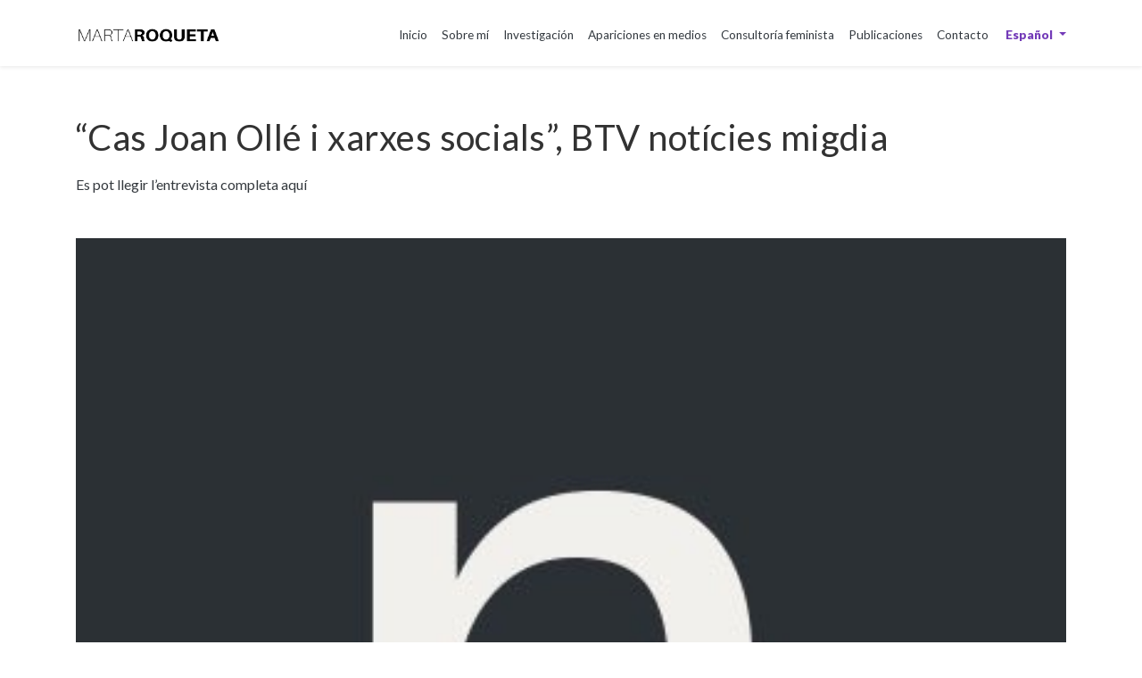

--- FILE ---
content_type: text/html; charset=UTF-8
request_url: https://martaroqueta.com/es/mitjans/cas-joan-olle-i-xarxes-socials-btv-noticies-migdia/
body_size: 5805
content:
<!DOCTYPE html>
<html lang="es-ES">
	<head>
		<meta charset="utf-8">
		<meta http-equiv="X-UA-Compatible" content="IE=edge">
		<meta name="viewport" content="width=device-width, initial-scale=1, shrink-to-fit=no">
		<title>“Cas Joan Ollé i xarxes socials”, BTV notícies migdia - Marta Roqueta</title><link rel="preload" as="style" href="https://fonts.googleapis.com/css?family=Cabin%3A400%2C600%2C700%7CLato%3A%20300%2C400%2C900%7CRoboto%3A400%2C700&#038;display=swap" /><link rel="stylesheet" href="https://fonts.googleapis.com/css?family=Cabin%3A400%2C600%2C700%7CLato%3A%20300%2C400%2C900%7CRoboto%3A400%2C700&#038;display=swap" media="print" onload="this.media='all'" /><noscript><link rel="stylesheet" href="https://fonts.googleapis.com/css?family=Cabin%3A400%2C600%2C700%7CLato%3A%20300%2C400%2C900%7CRoboto%3A400%2C700&#038;display=swap" /></noscript>
		<meta name='robots' content='index, follow, max-image-preview:large, max-snippet:-1, max-video-preview:-1' />
<link rel="alternate" hreflang="ca" href="https://martaroqueta.com/mitjans/cas-joan-olle-i-xarxes-socials-btv-noticies-migdia/" />
<link rel="alternate" hreflang="es" href="https://martaroqueta.com/es/mitjans/cas-joan-olle-i-xarxes-socials-btv-noticies-migdia/" />
<link rel="alternate" hreflang="x-default" href="https://martaroqueta.com/mitjans/cas-joan-olle-i-xarxes-socials-btv-noticies-migdia/" />

	<!-- This site is optimized with the Yoast SEO plugin v19.8 - https://yoast.com/wordpress/plugins/seo/ -->
	<link rel="canonical" href="https://martaroqueta.com/mitjans/cas-joan-olle-i-xarxes-socials-btv-noticies-migdia/" />
	<meta property="og:locale" content="es_ES" />
	<meta property="og:type" content="article" />
	<meta property="og:title" content="“Cas Joan Ollé i xarxes socials”, BTV notícies migdia - Marta Roqueta" />
	<meta property="og:description" content="Es pot llegir l&#8217;entrevista completa aquí" />
	<meta property="og:url" content="https://martaroqueta.com/mitjans/cas-joan-olle-i-xarxes-socials-btv-noticies-migdia/" />
	<meta property="og:site_name" content="Marta Roqueta" />
	<meta property="article:modified_time" content="2021-02-24T10:48:48+00:00" />
	<meta property="og:image" content="https://martaroqueta.com/wp-content/uploads/2021/02/QR2yrnR_400x400.jpg" />
	<meta property="og:image:width" content="400" />
	<meta property="og:image:height" content="400" />
	<meta property="og:image:type" content="image/jpeg" />
	<meta name="twitter:card" content="summary_large_image" />
	<!-- / Yoast SEO plugin. -->


<link rel='dns-prefetch' href='//fonts.googleapis.com' />
<link rel='dns-prefetch' href='//stackpath.bootstrapcdn.com' />
<link rel='dns-prefetch' href='//cdnjs.cloudflare.com' />
<link href='https://fonts.gstatic.com' crossorigin rel='preconnect' />
<link rel='stylesheet' id='litespeed-cache-dummy-css'  href='https://martaroqueta.com/wp-content/plugins/litespeed-cache/assets/css/litespeed-dummy.css?ver=6.0.2' type='text/css' media='all' />
<style id='global-styles-inline-css' type='text/css'>
body{--wp--preset--color--black: #000000;--wp--preset--color--cyan-bluish-gray: #abb8c3;--wp--preset--color--white: #ffffff;--wp--preset--color--pale-pink: #f78da7;--wp--preset--color--vivid-red: #cf2e2e;--wp--preset--color--luminous-vivid-orange: #ff6900;--wp--preset--color--luminous-vivid-amber: #fcb900;--wp--preset--color--light-green-cyan: #7bdcb5;--wp--preset--color--vivid-green-cyan: #00d084;--wp--preset--color--pale-cyan-blue: #8ed1fc;--wp--preset--color--vivid-cyan-blue: #0693e3;--wp--preset--color--vivid-purple: #9b51e0;--wp--preset--gradient--vivid-cyan-blue-to-vivid-purple: linear-gradient(135deg,rgba(6,147,227,1) 0%,rgb(155,81,224) 100%);--wp--preset--gradient--light-green-cyan-to-vivid-green-cyan: linear-gradient(135deg,rgb(122,220,180) 0%,rgb(0,208,130) 100%);--wp--preset--gradient--luminous-vivid-amber-to-luminous-vivid-orange: linear-gradient(135deg,rgba(252,185,0,1) 0%,rgba(255,105,0,1) 100%);--wp--preset--gradient--luminous-vivid-orange-to-vivid-red: linear-gradient(135deg,rgba(255,105,0,1) 0%,rgb(207,46,46) 100%);--wp--preset--gradient--very-light-gray-to-cyan-bluish-gray: linear-gradient(135deg,rgb(238,238,238) 0%,rgb(169,184,195) 100%);--wp--preset--gradient--cool-to-warm-spectrum: linear-gradient(135deg,rgb(74,234,220) 0%,rgb(151,120,209) 20%,rgb(207,42,186) 40%,rgb(238,44,130) 60%,rgb(251,105,98) 80%,rgb(254,248,76) 100%);--wp--preset--gradient--blush-light-purple: linear-gradient(135deg,rgb(255,206,236) 0%,rgb(152,150,240) 100%);--wp--preset--gradient--blush-bordeaux: linear-gradient(135deg,rgb(254,205,165) 0%,rgb(254,45,45) 50%,rgb(107,0,62) 100%);--wp--preset--gradient--luminous-dusk: linear-gradient(135deg,rgb(255,203,112) 0%,rgb(199,81,192) 50%,rgb(65,88,208) 100%);--wp--preset--gradient--pale-ocean: linear-gradient(135deg,rgb(255,245,203) 0%,rgb(182,227,212) 50%,rgb(51,167,181) 100%);--wp--preset--gradient--electric-grass: linear-gradient(135deg,rgb(202,248,128) 0%,rgb(113,206,126) 100%);--wp--preset--gradient--midnight: linear-gradient(135deg,rgb(2,3,129) 0%,rgb(40,116,252) 100%);--wp--preset--duotone--dark-grayscale: url('#wp-duotone-dark-grayscale');--wp--preset--duotone--grayscale: url('#wp-duotone-grayscale');--wp--preset--duotone--purple-yellow: url('#wp-duotone-purple-yellow');--wp--preset--duotone--blue-red: url('#wp-duotone-blue-red');--wp--preset--duotone--midnight: url('#wp-duotone-midnight');--wp--preset--duotone--magenta-yellow: url('#wp-duotone-magenta-yellow');--wp--preset--duotone--purple-green: url('#wp-duotone-purple-green');--wp--preset--duotone--blue-orange: url('#wp-duotone-blue-orange');--wp--preset--font-size--small: 13px;--wp--preset--font-size--medium: 20px;--wp--preset--font-size--large: 36px;--wp--preset--font-size--x-large: 42px;}.has-black-color{color: var(--wp--preset--color--black) !important;}.has-cyan-bluish-gray-color{color: var(--wp--preset--color--cyan-bluish-gray) !important;}.has-white-color{color: var(--wp--preset--color--white) !important;}.has-pale-pink-color{color: var(--wp--preset--color--pale-pink) !important;}.has-vivid-red-color{color: var(--wp--preset--color--vivid-red) !important;}.has-luminous-vivid-orange-color{color: var(--wp--preset--color--luminous-vivid-orange) !important;}.has-luminous-vivid-amber-color{color: var(--wp--preset--color--luminous-vivid-amber) !important;}.has-light-green-cyan-color{color: var(--wp--preset--color--light-green-cyan) !important;}.has-vivid-green-cyan-color{color: var(--wp--preset--color--vivid-green-cyan) !important;}.has-pale-cyan-blue-color{color: var(--wp--preset--color--pale-cyan-blue) !important;}.has-vivid-cyan-blue-color{color: var(--wp--preset--color--vivid-cyan-blue) !important;}.has-vivid-purple-color{color: var(--wp--preset--color--vivid-purple) !important;}.has-black-background-color{background-color: var(--wp--preset--color--black) !important;}.has-cyan-bluish-gray-background-color{background-color: var(--wp--preset--color--cyan-bluish-gray) !important;}.has-white-background-color{background-color: var(--wp--preset--color--white) !important;}.has-pale-pink-background-color{background-color: var(--wp--preset--color--pale-pink) !important;}.has-vivid-red-background-color{background-color: var(--wp--preset--color--vivid-red) !important;}.has-luminous-vivid-orange-background-color{background-color: var(--wp--preset--color--luminous-vivid-orange) !important;}.has-luminous-vivid-amber-background-color{background-color: var(--wp--preset--color--luminous-vivid-amber) !important;}.has-light-green-cyan-background-color{background-color: var(--wp--preset--color--light-green-cyan) !important;}.has-vivid-green-cyan-background-color{background-color: var(--wp--preset--color--vivid-green-cyan) !important;}.has-pale-cyan-blue-background-color{background-color: var(--wp--preset--color--pale-cyan-blue) !important;}.has-vivid-cyan-blue-background-color{background-color: var(--wp--preset--color--vivid-cyan-blue) !important;}.has-vivid-purple-background-color{background-color: var(--wp--preset--color--vivid-purple) !important;}.has-black-border-color{border-color: var(--wp--preset--color--black) !important;}.has-cyan-bluish-gray-border-color{border-color: var(--wp--preset--color--cyan-bluish-gray) !important;}.has-white-border-color{border-color: var(--wp--preset--color--white) !important;}.has-pale-pink-border-color{border-color: var(--wp--preset--color--pale-pink) !important;}.has-vivid-red-border-color{border-color: var(--wp--preset--color--vivid-red) !important;}.has-luminous-vivid-orange-border-color{border-color: var(--wp--preset--color--luminous-vivid-orange) !important;}.has-luminous-vivid-amber-border-color{border-color: var(--wp--preset--color--luminous-vivid-amber) !important;}.has-light-green-cyan-border-color{border-color: var(--wp--preset--color--light-green-cyan) !important;}.has-vivid-green-cyan-border-color{border-color: var(--wp--preset--color--vivid-green-cyan) !important;}.has-pale-cyan-blue-border-color{border-color: var(--wp--preset--color--pale-cyan-blue) !important;}.has-vivid-cyan-blue-border-color{border-color: var(--wp--preset--color--vivid-cyan-blue) !important;}.has-vivid-purple-border-color{border-color: var(--wp--preset--color--vivid-purple) !important;}.has-vivid-cyan-blue-to-vivid-purple-gradient-background{background: var(--wp--preset--gradient--vivid-cyan-blue-to-vivid-purple) !important;}.has-light-green-cyan-to-vivid-green-cyan-gradient-background{background: var(--wp--preset--gradient--light-green-cyan-to-vivid-green-cyan) !important;}.has-luminous-vivid-amber-to-luminous-vivid-orange-gradient-background{background: var(--wp--preset--gradient--luminous-vivid-amber-to-luminous-vivid-orange) !important;}.has-luminous-vivid-orange-to-vivid-red-gradient-background{background: var(--wp--preset--gradient--luminous-vivid-orange-to-vivid-red) !important;}.has-very-light-gray-to-cyan-bluish-gray-gradient-background{background: var(--wp--preset--gradient--very-light-gray-to-cyan-bluish-gray) !important;}.has-cool-to-warm-spectrum-gradient-background{background: var(--wp--preset--gradient--cool-to-warm-spectrum) !important;}.has-blush-light-purple-gradient-background{background: var(--wp--preset--gradient--blush-light-purple) !important;}.has-blush-bordeaux-gradient-background{background: var(--wp--preset--gradient--blush-bordeaux) !important;}.has-luminous-dusk-gradient-background{background: var(--wp--preset--gradient--luminous-dusk) !important;}.has-pale-ocean-gradient-background{background: var(--wp--preset--gradient--pale-ocean) !important;}.has-electric-grass-gradient-background{background: var(--wp--preset--gradient--electric-grass) !important;}.has-midnight-gradient-background{background: var(--wp--preset--gradient--midnight) !important;}.has-small-font-size{font-size: var(--wp--preset--font-size--small) !important;}.has-medium-font-size{font-size: var(--wp--preset--font-size--medium) !important;}.has-large-font-size{font-size: var(--wp--preset--font-size--large) !important;}.has-x-large-font-size{font-size: var(--wp--preset--font-size--x-large) !important;}
</style>
<link rel='stylesheet' id='wpml-legacy-horizontal-list-0-css'  href='//martaroqueta.com/wp-content/plugins/sitepress-multilingual-cms/templates/language-switchers/legacy-list-horizontal/style.min.css?ver=1' type='text/css' media='all' />
<link rel='stylesheet' id='wpml-menu-item-0-css'  href='//martaroqueta.com/wp-content/plugins/sitepress-multilingual-cms/templates/language-switchers/menu-item/style.min.css?ver=1' type='text/css' media='all' />
<style id='wpml-menu-item-0-inline-css' type='text/css'>
.wpml-ls-slot-2.wpml-ls-current-language, .wpml-ls-slot-2.wpml-ls-current-language a, .wpml-ls-slot-2.wpml-ls-current-language a:visited{color:#733ab8;}
</style>


<link rel='stylesheet' id='bootstrap-css'  href='https://stackpath.bootstrapcdn.com/bootstrap/4.5.0/css/bootstrap.min.css?ver=6.0.2' type='text/css' media='all' />

<link rel='stylesheet' id='font-awesome-css'  href='https://cdnjs.cloudflare.com/ajax/libs/font-awesome/5.13.0/css/all.min.css?ver=6.0.2' type='text/css' media='all' />
<link rel='stylesheet' id='labstrap-style-css'  href='https://martaroqueta.com/wp-content/themes/labstrap/style.css?ver=6.0.2' type='text/css' media='all' />
<link rel='stylesheet' id='labstrap-child-style-css'  href='https://martaroqueta.com/wp-content/themes/labstrap-child/style.css?ver=1.0.0' type='text/css' media='all' />
<link rel='shortlink' href='https://martaroqueta.com/es/?p=1493' />
<meta name="generator" content="WPML ver:4.5.11 stt:8,2;" />
	</head>
	<body class="mitjans-template-default single single-mitjans postid-1493">
		<nav class="navbar navbar-expand-lg navbar-light shadow-sm p-3">
			<div class="container">
				<a class="navbar-brand" href="https://martaroqueta.com/es/">
					
															<img class="brand mr-1" src="https://martaroqueta.com/wp-content/uploads/2020/06/logo-roqueta-3.png" alt="" />
															
				</a>
				<button class="navbar-toggler collapsed" type="button" data-toggle="collapse" data-target="#navbarColor03" aria-controls="navbarColor03" aria-expanded="false" aria-label="Toggle navigation">
				<span class="navbar-toggler-icon"></span>
				</button>
				<div id="navbarCollapse" class="navbar-collapse collapse"><ul id="menu-top-castellano" class="navbar-nav ml-auto"><li id="menu-item-1208" class="menu-item menu-item-type-post_type menu-item-object-page menu-item-home menu-item-1208"><a title="Inicio" href="https://martaroqueta.com/es/">Inicio</a></li>
<li id="menu-item-1209" class="menu-item menu-item-type-post_type menu-item-object-page menu-item-1209"><a title="Sobre mí" href="https://martaroqueta.com/es/sobre-mi/">Sobre mí</a></li>
<li id="menu-item-1211" class="menu-item menu-item-type-post_type menu-item-object-page menu-item-1211"><a title="Investigación" href="https://martaroqueta.com/es/investigacion/">Investigación</a></li>
<li id="menu-item-1214" class="menu-item menu-item-type-custom menu-item-object-custom menu-item-1214"><a title="Apariciones en medios" href="https://martaroqueta.com/es/mitjans/">Apariciones en medios</a></li>
<li id="menu-item-1212" class="menu-item menu-item-type-post_type menu-item-object-page menu-item-1212"><a title="Consultoría feminista" href="https://martaroqueta.com/es/consultoria-feminista/">Consultoría feminista</a></li>
<li id="menu-item-1213" class="menu-item menu-item-type-post_type menu-item-object-page menu-item-1213"><a title="Publicaciones" href="https://martaroqueta.com/es/publicaciones/">Publicaciones</a></li>
<li id="menu-item-1210" class="menu-item menu-item-type-post_type menu-item-object-page menu-item-1210"><a title="Contacto" href="https://martaroqueta.com/es/contacto/">Contacto</a></li>
<li id="menu-item-wpml-ls-2-es" class="menu-item wpml-ls-slot-2 wpml-ls-item wpml-ls-item-es wpml-ls-current-language wpml-ls-menu-item wpml-ls-last-item menu-item-type-wpml_ls_menu_item menu-item-object-wpml_ls_menu_item menu-item-has-children menu-item-wpml-ls-2-es dropdown"><a title="
&lt;span class=&quot;wpml-ls-native&quot; lang=&quot;es&quot;&gt;Español&lt;/span&gt;" href="#" data-toggle="dropdown" class="dropdown-toggle" aria-haspopup="true"><span class="glyphicon Español"></span>&nbsp;<span class="wpml-ls-native" lang="es">Español</span> <span class="caret"></span></a>
<ul role="menu" class=" dropdown-menu">
	<li id="menu-item-wpml-ls-2-ca" class="menu-item wpml-ls-slot-2 wpml-ls-item wpml-ls-item-ca wpml-ls-menu-item wpml-ls-first-item menu-item-type-wpml_ls_menu_item menu-item-object-wpml_ls_menu_item menu-item-wpml-ls-2-ca"><a title="
&lt;span class=&quot;wpml-ls-native&quot; lang=&quot;ca&quot;&gt;Català&lt;/span&gt;" href="https://martaroqueta.com/mitjans/cas-joan-olle-i-xarxes-socials-btv-noticies-migdia/"><span class="glyphicon Català"></span>&nbsp;<span class="wpml-ls-native" lang="ca">Català</span></a></li>
</ul>
</li>
</ul></div>			</div>
		</div>
	</nav>
<div class="container principal pb-5" itemprop="blogPost" itemscope="itemscope" itemtype="http://schema.org/BlogPosting">

			




			

		

			<h1 itemprop="name" class="title mt-5">“Cas Joan Ollé i xarxes socials”, BTV notícies migdia</h1>




<p class="excerpt">Es pot llegir l&#8217;entrevista completa aquí</p>




				<div class="mb-4 mb-lg-5 postthumbnail mt-lg-5">
				<img width="400" height="400" src="https://martaroqueta.com/wp-content/uploads/2021/02/QR2yrnR_400x400.jpg" class="attachment-post-thumbnail size-post-thumbnail wp-post-image" alt="" srcset="https://martaroqueta.com/wp-content/uploads/2021/02/QR2yrnR_400x400.jpg 400w, https://martaroqueta.com/wp-content/uploads/2021/02/QR2yrnR_400x400-300x300.jpg 300w, https://martaroqueta.com/wp-content/uploads/2021/02/QR2yrnR_400x400-150x150.jpg 150w" sizes="(max-width: 400px) 100vw, 400px" />			</div>
			


			
			<div class="row mb-4 align-items-center">
				
				<div class="col-md-6 metadades">
				<p class="mb-0 font-weight-bold">Marq Martí</p>
				<p class="data text-muted mb-0 text-small">
				<span itemprop="datePublished" content="2021-02-23"> 23/02/2021</span></p>
				</div>


				<div class="col-md-6">
					
			<div class="post-sharer text-md-right mt-4 mt-md-0">
				
				<a href="https://twitter.com/intent/tweet?text=“Cas Joan Ollé i xarxes socials”, BTV notícies migdia https://martaroqueta.com/es/mitjans/cas-joan-olle-i-xarxes-socials-btv-noticies-migdia/" class="btn btn-twitter"><i class="fab fa-twitter"></i></a>

				<a href="http://www.facebook.com/sharer/sharer.php?u=https://martaroqueta.com/es/mitjans/cas-joan-olle-i-xarxes-socials-btv-noticies-migdia/" class="btn btn-facebook"><i class="fab fa-facebook"></i></a>
				
				<a href="https://api.whatsapp.com/send?text=“Cas Joan Ollé i xarxes socials”, BTV notícies migdia https://martaroqueta.com/es/mitjans/cas-joan-olle-i-xarxes-socials-btv-noticies-migdia/" class="btn btn-whatsapp"><i class="fab fa-whatsapp"></i></a>
				
				<a href="https://t.me/share/url?url=https://martaroqueta.com/es/mitjans/cas-joan-olle-i-xarxes-socials-btv-noticies-migdia/&text=“Cas Joan Ollé i xarxes socials”, BTV notícies migdia" class="btn btn-telegram"><i class="fab fa-telegram"></i></a>
			</div>
				</div>

			</div>






<p class="p-3 bg-light mb-5" style="font-size: 0.8rem">
Última modificación: 24 febrero 2021	
</p>
		

			<div itemprop="description articleBody" class="artcont">






				<p>Es pot llegir l&#8217;entrevista completa <a href="https://beteve.cat/btv-noticies-migdia/btv-noticies-migdia-1658/"><strong>aquí</strong></a></p>


<div class="tags mt-5">	


</div>


			</div>
			
</div>


<div class="mt-5 related posts">
  <div class="container">
    <div class="row">
      
      <div class="col-md-10 offset-md-1">
        
        <h5 class="mb-5"><i class="fa fa-link text-primary mr-1"></i> Otros artículos interesantes</h5>
        
        <div class="row  d-md-flex align-items-stretch">
          






<div class="col-md-4 mb-4">
  <div class="card">
        <div class="card-body">
      <h5 class="card-title"><a href="https://martaroqueta.com/es/entrevista-marta-roqueta-terricoles-beteve/">Entrevista Marta Roqueta a Betevé</a></h5>
      <a href="https://martaroqueta.com/es/entrevista-marta-roqueta-terricoles-beteve/" class="btn btn-link pl-0">Leer más</a>
    </div>
  </div>
</div>




                  </div>
      </div>
    </div>
  </div>
</div>









<footer class="pt-4 pt-md-5 pb-4 pb-md-5 border-top">
  <div class="container">

        <div class="row">
          <div class="col-6 col-md">
            <small class="d-block mb-2 text-muted">© Marta Roqueta - 2026</small>
            <small class="d-block text-muted"><a href="" class="text-muted">Avís legal i política de privacitat</a></small>
          </div>
                    <div class="col-6 col-md text-lg-right">
            <p class="text-primary"><a href="https://twitter.com/martaroqueta"><i class="fab fa-twitter text-primary mr-3" style="font-size: 1.5rem;"></i></a> <a href="https://www.linkedin.com/in/marta-roqueta-14014a30/"><i class="fab fa-linkedin-in text-primary mr-3" style="font-size: 1.5rem;"></i></a> <a href="https://www.youtube.com/channel/UCZhpZkTTelbKX8Dl_snEeEg/"><i class="fab fa-youtube text-primary mr-3" style="font-size: 1.5rem;"></i></a> <a href="https://www.instagram.com/roquetafernandez/"><i class="fab fa-instagram text-primary" style="font-size: 1.5rem;"></i></a></p>
          </div>
        </div>
        </div>
  
      </footer>

<script src="https://code.jquery.com/jquery-3.5.1.min.js" integrity="sha256-9/aliU8dGd2tb6OSsuzixeV4y/faTqgFtohetphbbj0=" crossorigin="anonymous"></script>
<script src="https://stackpath.bootstrapcdn.com/bootstrap/4.1.3/js/bootstrap.min.js"></script>
<script src='https://www.google.com/recaptcha/api.js?hl=es'></script>

<script>  
var el = document.querySelector('.navbar-toggler');
var menu = document.querySelector('#navbarCollapse');
el.onclick = function() {
menu.classList.toggle('show');
}
</script>






<script src="https://www.google.com/recaptcha/api.js"></script>

<script>
  function onSubmit(token) {
    document.getElementById("formrec").submit();
  }
</script>




</body>
</html>

<!-- Page cached by LiteSpeed Cache 7.6.2 on 2026-01-21 18:14:14 -->
<!-- This website is like a Rocket, isn't it? Performance optimized by WP Rocket. Learn more: https://wp-rocket.me -->

--- FILE ---
content_type: text/css
request_url: https://martaroqueta.com/wp-content/themes/labstrap/style.css?ver=6.0.2
body_size: 2919
content:
/*
 Theme Name: Labstrap
 Theme URI: http://104.131.38.146/labstrap/
 Description: Labstrap es un WordPress framework pensado para las necesidades de para pequeñas y medianas empresas que requieren aumentar su facturación a través de una web corporativa o tienda online de cualquier grado de complejidad.
 Author: Marq Martí
 Author URI: https://marqmarti.com/
 Version: 0.86.35
 Tags: Bootstrap, Sitelabs
 Text Domain: labstrap
*/

    


/*Bootstrap core modifications color variables*/

a {
  color: var(--primary);
  text-decoration: none;
  background-color: transparent;
}


a:hover {
  color: var(--secondary);
  text-decoration: underline;
}

caption {
  padding-top: 0.75rem;
  padding-bottom: 0.75rem;
  color: var(--secondary);
  text-align: left;
  caption-side: bottom;
}

.blockquote-footer {
  display: block;
  font-size: 80%;
  color: var(--secondary);
}

.figure-caption {
  font-size: 90%;
  color: var(--secondary);
}

.form-control::-webkit-input-placeholder {
  color: var(--secondary);
  opacity: 1;
}

.form-control::-moz-placeholder {
  color: var(--secondary);
  opacity: 1;
}

.form-control:-ms-input-placeholder {
  color: var(--secondary);
  opacity: 1;
}

.form-control::-ms-input-placeholder {
  color: var(--secondary);
  opacity: 1;
}

.form-control::placeholder {
  color: var(--secondary);
  opacity: 1;
}

.form-check-input[disabled] ~ .form-check-label,
.form-check-input:disabled ~ .form-check-label {
  color: var(--secondary);
}

.btn-primary {
  color: #fff;
  background-color: var(--primary);
  border-color: var(--primary);
}

.btn-primary:hover {
  color: #fff;
  background-color: var(--secondary);
  border-color: var(--secondary);
}

.btn-primary:focus, .btn-primary.focus {
  color: #fff;
  background-color: var(--secondary);
  border-color: var(--secondary);
  box-shadow: 0 0 0 0.2rem rgba(38, 143, 255, 0.5);
}

.btn-primary.disabled, .btn-primary:disabled {
  color: #fff;
  background-color: var(--primary);
  border-color: var(--primary);
}

.btn-primary:not(:disabled):not(.disabled):active, .btn-primary:not(:disabled):not(.disabled).active,
.show > .btn-primary.dropdown-toggle {
  color: #fff;
  background-color: var(--secondary);
  border-color: #005cbf;
}


.btn-outline-primary {
  color: var(--primary);
  border-color: var(--primary);
}

.btn-outline-primary:hover {
  color: #fff;
  background-color: var(--primary);
  border-color: var(--primary);
}

.btn-secondary {
  color: #fff;
  background-color: var(--secondary);
  border-color: var(--secondary);
}

.btn-secondary.disabled, .btn-secondary:disabled {
  color: #fff;
  background-color: var(--secondary);
  border-color: var(--secondary);
}


.btn-outline-primary.disabled, .btn-outline-primary:disabled {
  color: var(--primary);
  background-color: transparent;
}

.btn-outline-primary:not(:disabled):not(.disabled):active, .btn-outline-primary:not(:disabled):not(.disabled).active,
.show > .btn-outline-primary.dropdown-toggle {
  color: #fff;
  background-color: var(--primary);
  border-color: var(--primary);
}

.btn-outline-primary:not(:disabled):not(.disabled):active:focus, .btn-outline-primary:not(:disabled):not(.disabled).active:focus,
.show > .btn-outline-primary.dropdown-toggle:focus {
  box-shadow: 0 0 0 0.2rem rgba(0, 123, 255, 0.5);
}

.btn-outline-secondary {
  color: var(--secondary);
  border-color: var(--secondary);
}


.btn-outline-secondary:hover {
  color: #fff;
  background-color: var(--secondary);
  border-color: var(--secondary);
}
.btn-outline-secondary.disabled, .btn-outline-secondary:disabled {
  color: var(--secondary);
  background-color: transparent;
}

.btn-outline-secondary:not(:disabled):not(.disabled):active, .btn-outline-secondary:not(:disabled):not(.disabled).active,
.show > .btn-outline-secondary.dropdown-toggle {
  color: #fff;
  background-color: var(--secondary);
  border-color: var(--secondary);
}

.btn-link {
  font-weight: 400;
  color: var(--primary);
  text-decoration: none;
}

.btn-link:hover {
  color: var(--secondary);
  text-decoration: underline;
}
.btn-link:disabled, .btn-link.disabled {
  color: var(--secondary);
  pointer-events: none;
}

.dropdown-item.active, .dropdown-item:active {
  color: #fff;
  text-decoration: none;
  background-color: var(--primary);
}

.dropdown-item.disabled, .dropdown-item:disabled {
  color: var(--secondary);
  pointer-events: none;
  background-color: transparent;
}

.dropdown-header {
  display: block;
  padding: 0.5rem 1.5rem;
  margin-bottom: 0;
  font-size: 0.875rem;
  color: var(--secondary);
  white-space: nowrap;
}


.custom-control-input:checked ~ .custom-control-label::before {
  color: #fff;
  border-color: var(--primary);
  background-color: var(--primary);
}
.custom-control-input[disabled] ~ .custom-control-label, .custom-control-input:disabled ~ .custom-control-label {
  color: var(--secondary);
}

.custom-checkbox .custom-control-input:indeterminate ~ .custom-control-label::before {
  border-color: var(--primary);
  background-color: var(--primary);
}

.custom-select:disabled {
  color: var(--secondary);
  background-color: #e9ecef;
}

.custom-range::-webkit-slider-thumb {
  width: 1rem;
  height: 1rem;
  margin-top: -0.25rem;
  background-color: var(--primary);
  border: 0;
  border-radius: 1rem;
  -webkit-transition: background-color 0.15s ease-in-out, border-color 0.15s ease-in-out, box-shadow 0.15s ease-in-out;
  transition: background-color 0.15s ease-in-out, border-color 0.15s ease-in-out, box-shadow 0.15s ease-in-out;
  -webkit-appearance: none;
  appearance: none;
}

.custom-range::-moz-range-thumb {
  width: 1rem;
  height: 1rem;
  background-color: var(--primary);
  border: 0;
  border-radius: 1rem;
  -moz-transition: background-color 0.15s ease-in-out, border-color 0.15s ease-in-out, box-shadow 0.15s ease-in-out;
  transition: background-color 0.15s ease-in-out, border-color 0.15s ease-in-out, box-shadow 0.15s ease-in-out;
  -moz-appearance: none;
  appearance: none;
}

.custom-range::-ms-thumb {
  width: 1rem;
  height: 1rem;
  margin-top: 0;
  margin-right: 0.2rem;
  margin-left: 0.2rem;
  background-color: var(--primary);
  border: 0;
  border-radius: 1rem;
  -ms-transition: background-color 0.15s ease-in-out, border-color 0.15s ease-in-out, box-shadow 0.15s ease-in-out;
  transition: background-color 0.15s ease-in-out, border-color 0.15s ease-in-out, box-shadow 0.15s ease-in-out;
  appearance: none;
}

.nav-link.disabled {
  color: var(--secondary);
  pointer-events: none;
  cursor: default;
}


.nav-tabs .nav-link.disabled {
  color: var(--secondary);
  background-color: transparent;
  border-color: transparent;
}

.nav-pills .nav-link.active,
.nav-pills .show > .nav-link {
  color: #fff;
  background-color: var(--primary);
}


.breadcrumb-item + .breadcrumb-item::before {
  display: inline-block;
  padding-right: 0.5rem;
  color: var(--secondary);
  content: "/";
}
.page-link {
  position: relative;
  display: block;
  padding: 0.5rem 0.75rem;
  margin-left: -1px;
  line-height: 1.25;
  color: var(--primary);
  background-color: #fff;
  border: 1px solid #dee2e6;
}
.page-link:hover {
  z-index: 2;
  color: var(--secondary);
  text-decoration: none;
  background-color: #e9ecef;
  border-color: #dee2e6;
}

.page-item.active .page-link {
  z-index: 3;
  color: #fff;
  background-color: var(--primary);
  border-color: var(--primary);
}
.page-item.disabled .page-link {
  color: var(--secondary);
  pointer-events: none;
  cursor: auto;
  background-color: #fff;
  border-color: #dee2e6;
}

.badge-primary {
  color: #fff;
  background-color: var(--primary);
}

a.badge-primary:hover, a.badge-primary:focus {
  color: #fff;
  background-color: var(--secondary);
}
.badge-secondary {
  color: #fff;
  background-color: var(--secondary);
}

.progress-bar {
  display: -ms-flexbox;
  display: flex;
  -ms-flex-direction: column;
  flex-direction: column;
  -ms-flex-pack: center;
  justify-content: center;
  overflow: hidden;
  color: #fff;
  text-align: center;
  white-space: nowrap;
  background-color: var(--primary);
  transition: width 0.6s ease;
}

.list-group-item.disabled, .list-group-item:disabled {
  color: var(--secondary);
  pointer-events: none;
  background-color: #fff;
}

.list-group-item.active {
  z-index: 2;
  color: #fff;
  background-color: var(--primary);
  border-color: var(--primary);
}

.toast-header {
  display: -ms-flexbox;
  display: flex;
  -ms-flex-align: center;
  align-items: center;
  padding: 0.25rem 0.75rem;
  color: var(--secondary);
  background-color: rgba(255, 255, 255, 0.85);
  background-clip: padding-box;
  border-bottom: 1px solid rgba(0, 0, 0, 0.05);
}

.bg-primary {
  background-color: var(--primary) !important;
}
a.bg-primary:hover, a.bg-primary:focus,
button.bg-primary:hover,
button.bg-primary:focus {
  background-color: var(--secondary) !important;
}

.bg-secondary {
  background-color: var(--secondary) !important;
}

.border-primary {
  border-color: var(--primary) !important;
}

.border-secondary {
  border-color: var(--secondary) !important;
}

.text-primary {
  color: var(--primary) !important;
}

a.text-primary:hover, a.text-primary:focus {
  color: var(--secondary) !important;
}

.text-secondary {
  color: var(--secondary) !important;
}

a.text-secondary:hover, a.text-secondary:focus {
  color: var(--secondary) !important;
}

.breadcrumb-item.active {
  color: var(--secondary);
}





/* ESTILS */

:root {
	--primary-bg: var(--primary);
}


.error404 input.form-control {
    height: 100%;
}

.list-unstyled {
    padding-left: 2rem;
}


.archive > section > .container {
    max-width: 690px;
}

.blog > .archive > .container {
    max-width: 690px;
}

.post-blog {
    margin-bottom: 4rem;
}

.post-blog img {
    margin-bottom: 1.5rem;
}

blockquote {
    margin: 0;
    border-left: 0.3rem solid var(--primary);
    padding-left: 2rem;
    margin-bottom: 2.4rem;
}

blockquote p {
    font-size: 1.4rem !important;
    margin-bottom: 0
}


.artcont .list-unstyled li::before {
    content: "";
}


input.form-control::placeholder {
    color: #999;
}

.btn-twitter {
    background-color: #00acee;
    color: #fff;
}


.btn-twitter:hover {
    background-color: #00aceea1;
    color: #fff;
}



.btn-facebook {
    background-color: #3b5998;
    color: #fff;
}


.btn-facebook:hover {
    background-color: #3b5998a1;
    color: #fff;
}


.btn-whatsapp {
    background-color: #25D366;
    color: #fff;
}


.btn-whatsapp:hover {
    background-color: #25D366a1;
    color: #fff;
}


.btn-telegram {
    background-color: #0088cc;
    color: #fff;
}


.btn-telegram:hover {
    background-color: #0088cca1;
    color: #fff;
}




.single-post .metadades p {
    font-size: 0.9rem;
    line-height: 1.3rem;
}

.single-post p.excerpt {
    font-size: 1.2rem;
    margin-bottom: 3rem;
}




.form-group label {
    font-size: 0.8rem;
    color: #555;
}


img.brand {
    max-height: 1.3rem;
    width: auto;
}


.card-body h3 {
    font-size: 1.1rem;
    margin-bottom: 1rem
}

.align-items-stretch .card {
    height: 100%;
}

.card-body p {
    font-size: 0.9rem;
    margin-bottom: 0;
    line-height: 1.2rem
}

.item h3 {
    font-size: 1.2rem;
}

.item img {
    margin-bottom: 1rem;
}

.item {
    margin-bottom: 3rem;
}


.separador {
    height: 0.2rem;
    background: var(--primary);
    margin: 1.75rem 0;
    width: 5rem;
}

.card-header {
    outline: 0px;
    width: 100% !important;
    position: relative;
    border-radius: .25rem .25rem 0 0;
    margin: 0 !important;
    margin-left: 0 !important;
    border: 0 !important;
}


h4.icono {
    color: var(--primary);
    font-size: 2.1rem;
    margin-bottom: 1rem;
}

.btn {
   
    padding: 0.775rem 1.55rem;
    font-size: 0.8rem;
    line-height: 1.5;
    border-radius: .35rem;
    text-transform: uppercase;
    font-weight: bold;
    letter-spacing: 0.05rem
}

.btn.btn-sm {
    font-size: 0.7rem;
    padding: 0.4rem 0.8rem;
}

.title {
    letter-spacing: 0.03rem;
}


.text-white p{color:#fff;}

p{
color: rgba(0, 0, 0, 0.84);
line-height: 1.45rem
}

h1, h2, h3, h4, h5, h6, .h1, .h2, .h3, .h4, .h5, .h6 {
    margin-bottom: 0.5rem;
    font-weight: 700;
    line-height: 1.2;
}


.tags a {
    background: #f0f0f0;
    padding: 0.2rem 0.6rem;
    color: #999;
    margin-left: 0rem;
}

h5.introheader {
    color: var(--primary);
    text-transform: uppercase;
    font-size: 1rem;
    font-weight: bold;
}

h6.introheader {
    color: var(--primary);
    text-transform: uppercase;
    font-size: 0.9rem;
    font-weight: bold;
}

ul.list-group {
    list-style: none;
    margin-top: 2rem
}

ul.list-group li {
    margin-bottom: 1rem;
    font-size: 0.9rem;
}

.navbar li a {
    font-size: 0.85rem;
}


.navbar-toggler path {
	color: #9e9e9e;
}

body {
	font-family: 'Roboto'
}

section {
	padding: 7rem 0;
}

header {
	padding: 9rem 0;
}

nav a {
	color: #343a40;
}

a:hover {
	text-decoration: none;
}

img {
	width: 100%;
	height: auto;
}

p.card-text.text-small {
	font-size: 0.8rem;
}

section.texto_imagen_full {
	padding: 0;
}

.texto_imagen_full .col-md-6 {
	padding-left: 0px;
	padding-right: 0px;
}

.full_width {
	background-size: cover;
	background-position: center center;
}

header {
	background-size: cover !important;
	background-position: center center !important;
}

blockquote.blockquote {
	padding: 2rem;
	margin-top: 3rem;
	margin-bottom: 3rem;
	border-left: 0.3rem solid var(--primary);
	color: var(--primary);
	background-color: var(--primary-bg);
	font-size: 1.2rem;
	line-height: 1.5rem;
}

blockquote p {
	margin-bottom: 0
}



.single-post .post-sharer .btn {
    padding: 0.7rem 1.4rem;
}


.single-post h1.title {
    margin-bottom: 3rem;
    font-size: 2.2rem
}

.single-post .container.principal {
    max-width: 760px;
}

.single-post .related.posts {
    background: #f0f0f0;
    padding: 4rem 0;
}

.single-post .post-sharer a.btn {
    font-size: 1.1rem;
    padding: 0.1rem 0.8rem;
    margin-right: 0.1rem;
}



.related.posts h5.card-title {
    font-size: 0.9rem;
}

.artcont ul li {
	margin: 1.5rem 0;
	font-size: 0.9rem;
}

.artcont ul {
	margin: 2.5rem 0;
}

.artcont ul {
	list-style: none
}

.artcont li::before {
	content: "•";
	color: var(--primary);
	display: inline-block;
	margin-left: -1rem;
	font-size: 1.4rem;
	position: absolute;
	line-height: 1.2rem;
}

.artcont h2, .artcont h3, .artcont h4, .artcont h5, .artcont h6 {
    margin-top: 3rem;
    margin-bottom: 2.5rem;
    font-family: inherit;
    font-weight: 700;
    line-height: 1.2;
    color: inherit;
}

.artcont .card-body {
	padding: 2rem;
	font-size: 0.9rem;
}

.artcont .card {
	border: 0;
}

.card-body {
	-ms-flex: 1 1 auto;
	flex: 1 1 auto;
	padding: 1.25rem;
	padding: 2rem 2.4rem;
}

.card-title a {
	color: inherit;
}

p.card-text {
	font-size: 0.9rem;
	font-weight: 300;
}

.bg-light.s1,
.bg-light.s3,
.bg-light.s5,
.bg-light.s7,
.bg-light.s9,
.bg-light.s11,
.bg-light.s13 {
	background: #f2f3f4 !important;
}

#map-canvas {
	height: 25rem;
	width: 100%
}

button:focus {
	outline: none
}

  .single-post .artcont p {
    font-size: 1.1rem;
    line-height: 1.58;
    color: rgba(0, 0, 0, 0.84);
    margin-bottom: 1.8rem;
    font-weight: 400;
}


.posts.relatedposts p {
    font-size: 0.85rem;
    line-height: 1.4;
}

.posts.relatedposts h5 {
    font-size: 1.1rem;
}


/* MOBIL */

@media (max-width: 700px) {

ul.dropdown-menu {
    padding: 0.7rem 1rem;
}


  .postthumbnail {
    margin-left: -30px;
    margin-right: -30px;
}


  .container {
    padding-right: 30px;
    padding-left: 30px;
}

.post-blog h1.h2.mb-3 {
    font-size: 1.5rem;
}

	div#navbarCollapse {
		margin-left: -15px;
		margin-right: -15px;
		width: -webkit-fill-available;
	}

.single-post h1.title {
    margin-bottom: 2rem;
    font-size: 1.75rem
}


.card {
    margin: 1.5rem;
}




section {
	padding: 3rem 0;
}

header {

	padding: 4rem 0
	}

h1 {
    font-size: 1.9rem;
}

h2 {
    font-size: 1.65rem;
}

h3 {
    font-size: 1.4rem;
}

h5.introheader {
    font-size: 0.8rem;
    font-weight: bold;
}

.col-md-4.item {
    margin-bottom: 2.5rem;
}

	ul#menu-top {
		padding: 1rem;
	}
	li.menu-item {
		padding: 0.65rem 0;
	}
}

@media (min-width: 992px) {
	.card-columns {
		column-count: 4
	}
	li.menu-item {
		margin-left: 1rem;
	}


.single-post .artcont p {
    font-size: 1.2rem;
}


}

--- FILE ---
content_type: text/css
request_url: https://martaroqueta.com/wp-content/themes/labstrap-child/style.css?ver=1.0.0
body_size: 1884
content:
/*
 Theme Name:   Labstrap Sitelabs
 Theme URI:    http://example.com/twenty-fifteen-child/
 Description:  Tema child de Labstrap para Sitelabs
 Author:       Marq Martí
 Author URI:   http://example.com
 Template:     labstrap
 Version:      1.0.0
 License:      GNU General Public License v2 or later
 License URI:  http://www.gnu.org/licenses/gpl-2.0.html
 Tags:         light, dark, two-columns, right-sidebar, responsive-layout, accessibility-ready
 Text Domain:  labstrap-child
*/

:root{
	--primary:#733ab8;
	--secondary:#b23ab8;

}


.page-id-246 h1.title.mb-4, .page-id-1060 h1.title.mb-4 {
font-weight:700;


}


section#p2s9, section#p1032s9 {
    background: #f5f5f526;
}

body {
    font-family: 'Lato', sans-serif;
    color: #34393e;
    line-height: 1.6;
    font-weight:  300;

}

.table thead th {
    vertical-align: bottom;
    border-bottom: 1px solid #dee2e6;
}


.p2s2 h5.card-title.font-weight-bold, .p1032s2 h5.card-title.font-weight-bold, {
    color: white;
}

p {
    color: #34393e;
    line-height: 1.6;
    font-family: 'Lato', sans-serif;
    font-weight: 300;
}

h1, h2, h3 {
    font-family: 'Lato', sans-serif;
    font-weight: 400;
    color: #323232;
    line-height: 1.6;
}

h4, h5, h6 {
    font-family: 'Lato', sans-serif;
    font-weight: 400;
    color: #323232;
    line-height: 1.6;
}

.btn-primary{
    font-weight: 500;
    text-decoration: none;
    transition: .2s ease-in-out;
    border-radius: 0;
}


.btn-primary:hover{
    font-weight: 500;
    text-decoration: none;
    transition: .2s ease-in-out;
    background-color: #b23ab8;
    border-radius: 0;
}

.btn-outline-primary {
  border-radius: 0;
}

.p2s2 h3 {
  font-weight: 400!important;
}

.p293s3 .item h3, .p1043s3 .item h3 {
    font-size: 1rem;
    color: #fff;
}

.p293s3 h3,.p1043s3 h3 {
  color: #fff;
}

.p293s3 h4.icono, .p1043s3 h4.icono {
    color: #fff;
}

.p293s3, .p1043s3 {
    background-color: var(--primary);
}

.page-id-2 header, section#p2s4, .page-id-1032 header, section#p1032s4 {
    padding-bottom: 12rem;
}

.page-id-2 h1.title.mb-4, .page-id-1032 h1.title.mb-4 {
    font-size: 3rem;
    color: #fff;
    line-height: 1.2;
}

.page-id-2 header p, .page-id-2 .text-dark, .page-id-1032 header p, .page-id-1032 .text-dark {
  color: #fff;
}

.p2s1 .card, .p2s5 .card, .p293s2 .card, .p1043s2 .card,.p1032s1 .card, .p1032s5 .card, .p1032s2 .card {
    box-shadow: 0 15px 40px rgba(0,0,0,.10);
    border: none;
}

.p2s6, .p1032s6 {
    padding-top: 3rem;
}

.p2s1, .p2s5, .p1032s1, .p1032s5 {
    border: 0;
}

section#ps2s5, section#p1032s5 {
    padding: 15rem 0;
}

.p2s1 .card-body, .p1032s1 .card-body {
	padding: 2rem 1.6rem;
}

.p2s4 .btn, .p1032s4 .btn {
    padding: 1rem 1.5rem;
    font-size: 1.2rem;
    color: #fff
    line-height: 1.5;
    border-radius: 50%;
    text-transform: uppercase;
    font-weight: bold;
    letter-spacing: 0rem;
}

.wpml-ls-slot-2.wpml-ls-current-language, .wpml-ls-slot-2.wpml-ls-current-language a, .wpml-ls-slot-2.wpml-ls-current-language a:visited {
    font-weight: 700;
}

.page-id-824 header, .page-id-1052 header {
    padding: 6rem 0;
}


.p2s3 img, .p1032s3 img {
    border-radius: 0.2rem;
    box-shadow: 0 0 30px rgba(0,0,0,.2);
}

.p246s4, .p1060s4 {
  text-align: center;
  padding: 4rem 0;
}


.menu-item.active {
    font-weight: 700;
}

section#p2s1, section#p1032s1 {
    background-color: transparent!important;
    margin-top: -5rem;
    padding-top: 0px;
    margin-bottom: -270px;
    padding-bottom: 16rem;
}

section#p2s5, section#p1032s5 {
    background-color: transparent!important;
    margin-top: -5rem;
    padding-top: 0px;
    margin-bottom: -120px;
    padding-bottom: 12rem;
}

.page-id-293 h1.title.mb-4,.page-id-1043 h1.title.mb-4, .page-id-503 h1.title.mb-4, .page-id-1056 h1.title.mb-4, .page-id-246 h1.title.mb-4, .page-id-1060  h1.title.mb-4  {
    font-weight: 700;
    color: #fff!important;
}


.page-id-246 header,.page-id-1060 header, .page-id-293 header,.page-id-1043 header, .page-id-503 header, .page-id-1056 header {
    padding: 6rem 0;
}

.p2s2, .p1032s2 {
    padding-bottom: 4rem;
}

/*th.sorting, th.sorting_asc {
    background-color: var(--primary) !important;
    color: #fff;
}*/

.post-type-archive-mitjans .container {
    max-width: 900px !important;
}


.post-type-archive-mitjans img.attachment-post-thumbnail.size-post-thumbnail.wp-post-image {
    max-width: 90px;
}


.p246s4 img, .p1060s4 img {
  width: 9rem;
}

/* INICI ESTILS TIMELINE */



.timeline {
  width: 100%;
  max-width: 800px;
  background: #fff;
  padding: 50px 50px;
  position: relative;
  box-shadow: 0.5rem 0.5rem 2rem 0 rgba(0, 0, 0, 0.2);
}
.timeline:before {
  content: '';
  position: absolute;
  top: 0px;
  left: calc(33% + 15px);
  bottom: 0px;
  width: 4px;
  background: #ddd;
}
.timeline:after {
  content: "";
  display: table;
  clear: both;
}

.timeline p{
      color: #333;
}

.entry {
  clear: both;
  text-align: left;
  position: relative;
}
.entry .title {
  margin-bottom: .5em;
  float: left;
  width: 33%;
  padding-right: 30px;
  text-align: right;
  position: relative;
}
.entry .title:before {
  content: '';
  position: absolute;
  width: 8px;
  height: 8px;
  border: 4px solid #733ab8;
  background-color: #fff;
  border-radius: 100%;
  top: 15%;
  right: -5px;
  z-index: 99;
}
.entry .title h3 {
  margin: 0;
  font-size: 120%;
}
.entry .title p {
  margin: 0;
  font-size: 100%;
}
.entry .body {
  margin: 0 0 3em;
  float: right;
  width: 66%;
  padding-left: 30px;
}
.entry .body p {
  line-height: 1.4em;
}
.entry .body p:first-child {
  margin-top: 0;
  font-weight: 400;
}
.entry .body ul {
  color: #aaa;
  padding-left: 0;
  list-style-type: none;
}
.entry .body ul li:before {
  content: "–";
  margin-right: .5em;
}


table.contribucions,
table.publicacions {
    font-size: 0.8rem;
    font-family: 'roboto';
}

.contribucions tr,
.publicacions tr {
    background: #f9f9f9;
    border-bottom: 10px solid #fff;
}


.contribucions.table th, .contribucions.table td,
.publicacions.table th, .publicacions.table td {
    padding: 0.75rem;
    vertical-align: middle;
    border-top: 10px solid #fff;
}


div#myTable_length {
    display: none
}

div.dataTables_wrapper div.dataTables_filter input {
    margin-left: 0 !important;
    display: block !important;
    width: 100% !important;
    border: 0;
    border-radius: 0.4rem;
    height: 2.4rem;
    background: #f9f9f9;
    padding: 0 1rem;
}

#myTable_filter > label {
  width: 100%
}

div#myTable_info {
    display: none;
}

div#myTable_paginate {
    display: none;
}




/* FI ESTILS TIMELINE */

@media (min-width:768px) {

.post-type-archive-mitjans nav.navbar .container {
    max-width: 1140px;
}


  td.imatge_td {
    max-width: 200px;
    min-width: 100px;
}

  td.td_editor, td.td_capitol{
    min-width: 100px;
}

  .p293s3 .col-lg-3.col-md-6.item, .p1043s3 .col-lg-3.col-md-6.item {
    max-width: 20%;
  }

.p293s4 .container, .p1043s4 .container {
    width: 750px!important;
}


.p2s1 .item img, .p1032s1 .item img{
    margin-bottom: 2rem;
    width: 150%;
}

.p2s5 img, .p1032s5 img {
    width: 80%;
    height: auto;
}

  .p2s1 .card-body,.p1032s1 .card-body {
    padding: 2rem 1.6rem;
}

.p2s4, .p1032s4 {
    padding-top: 15rem;
    padding-bottom: 15rem;
}

.p2s3, .p1032s3 {
  background-image: url(https://martaroqueta.cat/wp-content/uploads/2020/04/background-zena-portada-1.png);
  background-size: cover;
    background-position: center;
}

.p246s4 .col-lg-3, .p1060s4 .col-lg-3 {
    max-width: 20%;
    text-align: center;
}



}


@media (max-width:767px) {

section#p2s5, section#p1032s5 {
    margin-top: -10rem;
}

.page-id-2 h1.title.mb-4, .page-id-1032 h1.title.mb-4 {
    font-size: 2.4rem;
}

.p2s1 img, .p1021s1 img {
    width: 48%;
    height: auto;
}

.p2s1 .text-center.align-items-center, .p1021s1 .text-center.align-items-center{
text-align: left;
}

ul.dropdown-menu.show {
    width: 8rem!important;
    border-color: transparent;
}

}